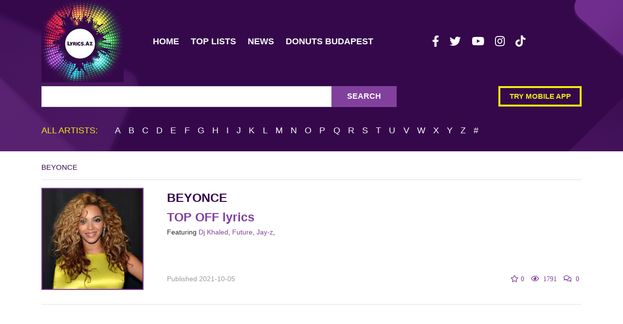

--- FILE ---
content_type: text/html; charset=UTF-8
request_url: https://lyrics.az/beyonce/-/top-off.html
body_size: 10064
content:





<!DOCTYPE html>
<html lang="en">
<head>
<script async src="https://www.googletagmanager.com/gtag/js?id=UA-7578349-3" type="2b02595332477b005d78e4bf-text/javascript"></script>
<script type="2b02595332477b005d78e4bf-text/javascript">
  window.dataLayer = window.dataLayer || [];
  function gtag(){dataLayer.push(arguments);}
  gtag('js', new Date());

  gtag('config', 'UA-7578349-3');
</script>
<meta http-equiv="Content-Type" content="text/html; charset=utf-8" />
<meta name="msvalidate.01" content="E436FF1665FAB5BD991FBCAF8D0692FB" />
<meta name="viewport" content="width=device-width, initial-scale=1">
<meta name="csrf-token" content="yKRy3J21m1NWDLTOBG7FsA29YDRqQwBIQMr2je3A">
<meta name="msapplication-TileColor" content="#da532c">
<meta name="theme-color" content="#ffffff">
    <title>Beyonce - Top Off lyrics | AZ Lyrics.az</title>
    <meta name="title" content="Beyonce - Top Off lyrics | AZ Lyrics.az">
            <meta name="description" content="Beyonce - Top Off lyrics at Lyrics.az. Get the song Lyrics for free. More New Music Song Lyrics Here! Daily updates, minimum ads">
    <link rel="amphtml" href="https://lyrics.az/amp/beyonce/-/top-off.html">
<link rel="manifest" href="https://lyrics.az/images/fav/site.webmanifest">
<script async src="https://pagead2.googlesyndication.com/pagead/js/adsbygoogle.js?client=ca-pub-4447761114099248" type="2b02595332477b005d78e4bf-text/javascript"></script>
</head>
<body>
<div class="wrapper">
<header class="main-header large">
<div class="container"><div class="row"><div class="col">
<nav class="navbar navbar-expand-lg px-0 py-0 mb-2"><a href="/" class="mr-5 d-none d-lg-block logo-big"><img src="/images/logo.jpg" width="169" height="169" class="lazy-src" alt="Lyrics AZ"></a><a href="/" class="navbar-brand d-lg-none logo-text py-0" title="Lyrics AZ">Lyrics.Az</a><button class="navbar-toggler px-0" type="button" data-toggle="collapse" data-target="#navbarNav" aria-controls="navbarNav" aria-expanded="false" aria-label="Toggle navigation"><i class="fas fa-bars navbar-toggler-icon"></i></button>
<div class="collapse navbar-collapse" id="navbarNav">
<ul class="navbar-nav">
<li class="nav-item  mx-1"><a class="nav-link" href="/" title="Main Page">Home</a></li>
<li class="nav-item  mx-1"><a class="nav-link" href="/top" title="Top Lists">Top lists</a></li>
<li class="nav-item  mx-1"><a class="nav-link" href="/news" title="Latest News">News</a></li>
<li class="nav-item  mx-1"><a class="nav-link" href="https://mydonuterie.hu" title="Best Donuts in Budapest">Donuts Budapest</a></li></ul>
<div class="mx-auto my-3 my-sm-0"><ul class="social-links d-flex">
<li><a class="px-3 mb-3 mr-2" rel="noreferrer" href="https://www.facebook.com/lyrics.az/" title="Lyrics.az on Facebook" target="_blank"><i class="fab fa-facebook-f"></i></a></li>
<li><a class="px-3 mb-3 mr-2" rel="noreferrer" href="https://twitter.com/LyricsAz/" title="Lyrics.az on Twitter" target="_blank"><i class="fab fa-twitter"></i></a></li>
<li><a class="px-3 mb-3 mr-2" rel="noreferrer" href="https://www.youtube.com/channel/UCzU7mzOzZCywn_6llkodqlA" title="Lyrics.az on Youtube" target="_blank"><i class="fab fa-youtube"></i></a></li>
<li><a class="px-3 mb-3 mr-2" rel="noreferrer" href="https://www.instagram.com/lyrics.az/" title="Lyrics.az on Instagram" target="_blank"><i class="fab fa-instagram"></i></a></li>
<li><a class="px-3 mb-3 mr-2" rel="noreferrer" href="https://www.tiktok.com/@www.lyrics.az/" title="Lyrics.az on Tiktok" target="_blank"><i class="fab fa-tiktok"></i></a></li>
</ul></div>
</div></nav></div></div>

<div class="row d-none d-md-flex">

</div>
<div class="row">
<div class="mb-3 col-md-8 my-md-0">
<form action="https://lyrics.az/search/search" method="GET" accept-charset="UTF-8">
<input type="hidden" name="_token" value="yKRy3J21m1NWDLTOBG7FsA29YDRqQwBIQMr2je3A"><div class="typeahead__container"><div class="typeahead__field" style="background-color: #fff"><div class="input-group search"><div class="typeahead__query"><input required type="search" autocomplete="off" name="query" class="form-control search-field js-typeahead" aria-label="Search Lyrics & More" aria-describedby="button-addon2"></div>
<div class="input-group-append"><button class="btn btn-outline-secondary" type="submit" id="button-addon2">Search</button></div>
</div></div></div></form>
</div>
<div class="col-md-4 d-none d-md-flex flex-column justify-content-center align-items-end"><a href="/static/app.html" class="py-2 mb-3 btn try-mobile" style="max-width: 250px" title="Try mobile app for iOS and Android">Try mobile app</a></div>
</div>
<div class="row d-none d-md-block"><div class="col">
<div class="letter-search">
    <span class="mr-4 lead letter-search__title">All artists:</span>
            <a href="https://lyrics.az/artist/list/A" title="All artists for A">A</a>
            <a href="https://lyrics.az/artist/list/B" title="All artists for B">B</a>
            <a href="https://lyrics.az/artist/list/C" title="All artists for C">C</a>
            <a href="https://lyrics.az/artist/list/D" title="All artists for D">D</a>
            <a href="https://lyrics.az/artist/list/E" title="All artists for E">E</a>
            <a href="https://lyrics.az/artist/list/F" title="All artists for F">F</a>
            <a href="https://lyrics.az/artist/list/G" title="All artists for G">G</a>
            <a href="https://lyrics.az/artist/list/H" title="All artists for H">H</a>
            <a href="https://lyrics.az/artist/list/I" title="All artists for I">I</a>
            <a href="https://lyrics.az/artist/list/J" title="All artists for J">J</a>
            <a href="https://lyrics.az/artist/list/K" title="All artists for K">K</a>
            <a href="https://lyrics.az/artist/list/L" title="All artists for L">L</a>
            <a href="https://lyrics.az/artist/list/M" title="All artists for M">M</a>
            <a href="https://lyrics.az/artist/list/N" title="All artists for N">N</a>
            <a href="https://lyrics.az/artist/list/O" title="All artists for O">O</a>
            <a href="https://lyrics.az/artist/list/P" title="All artists for P">P</a>
            <a href="https://lyrics.az/artist/list/Q" title="All artists for Q">Q</a>
            <a href="https://lyrics.az/artist/list/R" title="All artists for R">R</a>
            <a href="https://lyrics.az/artist/list/S" title="All artists for S">S</a>
            <a href="https://lyrics.az/artist/list/T" title="All artists for T">T</a>
            <a href="https://lyrics.az/artist/list/U" title="All artists for U">U</a>
            <a href="https://lyrics.az/artist/list/V" title="All artists for V">V</a>
            <a href="https://lyrics.az/artist/list/W" title="All artists for W">W</a>
            <a href="https://lyrics.az/artist/list/X" title="All artists for X">X</a>
            <a href="https://lyrics.az/artist/list/Y" title="All artists for Y">Y</a>
            <a href="https://lyrics.az/artist/list/Z" title="All artists for Z">Z</a>
        <a href="https://lyrics.az/artist/list/%23" title="All artists for #">#</a>
</div></div>
</div>
</div>
</header>

<div class="content-wrapper">
<style type="text/css">
:root{--blue:#3490dc;--indigo:#6574cd;--purple:#9561e2;--pink:#f66d9b;--red:#e3342f;--orange:#f6993f;--yellow:#ffed4a;--green:#38c172;--teal:#4dc0b5;--cyan:#6cb2eb;--white:#fff;--gray:#6c757d;--gray-dark:#343a40;--primary:#82409d;--secondary:#6c757d;--success:#38c172;--info:#6cb2eb;--warning:#ffed4a;--danger:#e3342f;--light:#f8f9fa;--dark:#343a40;--breakpoint-xs:0;--breakpoint-sm:576px;--breakpoint-md:768px;--breakpoint-lg:992px;--breakpoint-xl:1200px;--font-family-sans-serif:"Poppins",sans-serif;--font-family-monospace:SFMono-Regular,Menlo,Monaco,Consolas,"Liberation Mono","Courier New",monospace}*,:after,:before{box-sizing:border-box}html{-webkit-text-size-adjust:100%;-webkit-tap-highlight-color:rgba(0,0,0,0);font-family:sans-serif;line-height:1.15}article,aside,figcaption,figure,footer,header,hgroup,main,nav,section{display:block}body{background-color:#fff;color:#212529;font-family:Poppins,sans-serif;font-size:.9rem;font-weight:400;line-height:1.6;margin:0;text-align:left} h1,h2,h3,h4,h5,h6{margin-bottom:.5rem;margin-top:0}p{margin-top:0}address,p{margin-bottom:1rem} dl,ol,ul{margin-bottom:1rem;margin-top:0} a{background-color:transparent;color:#82409d;text-decoration:none}a:hover{color:#552a67;text-decoration:underline}img{border-style:none}img,svg{vertical-align:middle}button{border-radius:0}button,input,optgroup,select,textarea{font-family:inherit;font-size:inherit;line-height:inherit;margin:0}button,input{overflow:visible}button,select{text-transform:none}[type=button],[type=reset],[type=submit],button{-webkit-appearance:button}[type=button]:not(:disabled),[type=reset]:not(:disabled),[type=submit]:not(:disabled),button:not(:disabled){cursor:pointer}.h1,.h2,.h3,.h4,.h5,.h6,h1,h2,h3,h4,h5,h6{font-weight:500;line-height:1.2;margin-bottom:.5rem}.h1,h1{font-size:2.25rem}.h2,h2{font-size:1.8rem}.lead{font-size:1.125rem;font-weight:300}.img-fluid{height:auto;max-width:100%}.container,.container-fluid{margin-left:auto;margin-right:auto;padding-left:15px;padding-right:15px;width:100%}@media (min-width:576px){.container{max-width:540px}}@media (min-width:768px){.container{max-width:720px}}@media (min-width:992px){.container{max-width:960px}}@media (min-width:1200px){.container{max-width:1140px}}.row{display:flex;flex-wrap:wrap;margin-left:-15px;margin-right:-15px}.col,.col-1,.col-2,.col-3,.col-6,.col-10,.col-12,.col-md-2,.col-md-3,.col-md-4,.col-md-5,.col-md-6,.col-md-7,.col-md-8,.col-md-9,.col-md-12,.col-sm-2,.col-sm-3,.col-sm-6,.col-sm-7,.col-sm-8,.col-sm-9,.col-xl-3{padding-left:15px;padding-right:15px;position:relative;width:100%}.col{flex-basis:0;flex-grow:1;max-width:100%}.col-1{flex:0 0 8.3333333333%;max-width:8.3333333333%}.col-2{flex:0 0 16.6666666667%;max-width:16.6666666667%}.col-3{flex:0 0 25%;max-width:25%}.col-6{flex:0 0 50%;max-width:50%}.col-10{flex:0 0 83.3333333333%;max-width:83.3333333333%}.col-12{flex:0 0 100%;max-width:100%}@media (min-width:576px){.col-sm-2{flex:0 0 16.6666666667%;max-width:16.6666666667%}.col-sm-3{flex:0 0 25%;max-width:25%}.col-sm-6{flex:0 0 50%;max-width:50%}.col-sm-7{flex:0 0 58.3333333333%;max-width:58.3333333333%}.col-sm-8{flex:0 0 66.6666666667%;max-width:66.6666666667%}.col-sm-9{flex:0 0 75%;max-width:75%}}@media (min-width:768px){.col-md-2{flex:0 0 16.6666666667%;max-width:16.6666666667%}.col-md-3{flex:0 0 25%;max-width:25%}.col-md-4{flex:0 0 33.3333333333%;max-width:33.3333333333%}.col-md-5{flex:0 0 41.6666666667%;max-width:41.6666666667%}.col-md-6{flex:0 0 50%;max-width:50%}.col-md-7{flex:0 0 58.3333333333%;max-width:58.3333333333%}.col-md-8{flex:0 0 66.6666666667%;max-width:66.6666666667%}.col-md-9{flex:0 0 75%;max-width:75%}.col-md-12{flex:0 0 100%;max-width:100%}}@media (min-width:1200px){.col-xl-3{flex:0 0 25%;max-width:25%}}.table{color:#212529;margin-bottom:1rem;width:100%}.table td,.table th{border-top:1px solid #dee2e6;padding:.75rem;vertical-align:top}.table thead th{border-bottom:2px solid #dee2e6;vertical-align:bottom}.table tbody+tbody{border-top:2px solid #dee2e6}.table-striped tbody tr:nth-of-type(odd){background-color:rgba(0,0,0,.05)}.table-active,.table-active>td,.table-active>th,.table-hover .table-active:hover,.table-hover .table-active:hover>td,.table-hover .table-active:hover>th{background-color:rgba(0,0,0,.075)}.table-responsive{-webkit-overflow-scrolling:touch;display:block;overflow-x:auto;width:100%}.form-control{background-clip:padding-box;background-color:#fff;border:1px solid #ced4da;border-radius:.25rem;color:#495057;display:block;font-size:.9rem;font-weight:400;height:calc(1.6em + .75rem + 2px);line-height:1.6;padding:.375rem .75rem;transition:border-color .15s ease-in-out,box-shadow .15s ease-in-out;width:100%}.btn:not(:disabled):not(.disabled){cursor:pointer}.btn-outline-secondary{border-color:#6c757d;color:#6c757d}.collapse:not(.show){display:none}.input-group{align-items:stretch;display:flex;flex-wrap:wrap;position:relative;width:100%}.input-group-append{display:flex}.input-group-append .btn{position:relative;z-index:2}.input-group-append,.input-group-append .btn+.btn{margin-left:-1px}.input-group>.input-group-append>.btn{border-bottom-left-radius:0;border-top-left-radius:0}.nav-link{display:block;padding:.5rem 1rem}.navbar{padding:.5rem 1rem;position:relative}.navbar,.navbar .container,.navbar .container-fluid{align-items:center;display:flex;flex-wrap:wrap;justify-content:space-between}.navbar-brand{display:inline-block;font-size:1.125rem;line-height:inherit;margin-right:1rem;padding-bottom:.32rem;padding-top:.32rem;white-space:nowrap}.navbar-nav{display:flex;flex-direction:column;list-style:none;margin-bottom:0;padding-left:0}.navbar-nav .nav-link{padding-left:0;padding-right:0}.navbar-collapse{align-items:center;flex-basis:100%;flex-grow:1}.navbar-toggler{background-color:transparent;border:1px solid transparent;border-radius:.25rem;font-size:1.125rem;line-height:1;padding:.25rem .75rem}@media (max-width:991.98px){.navbar-expand-lg>.container,.navbar-expand-lg>.container-fluid{padding-left:0;padding-right:0}}@media (min-width:992px){.navbar-expand-lg{flex-flow:row nowrap;justify-content:flex-start}.navbar-expand-lg .navbar-nav{flex-direction:row}.navbar-expand-lg .navbar-nav .nav-link{padding-left:.5rem;padding-right:.5rem}.navbar-expand-lg .navbar-collapse{display:flex!important;flex-basis:auto}.navbar-expand-lg .navbar-toggler{display:none}}.breadcrumb{background-color:#e9ecef;border-radius:.25rem;display:flex;flex-wrap:wrap;list-style:none;margin-bottom:1rem;padding:.75rem 1rem}.breadcrumb-item.active{color:#6c757d}.d-none{display:none!important}.d-block{display:block!important}.d-flex{display:flex!important}@media (min-width:576px){.d-sm-none{display:none!important}.d-sm-inline{display:inline!important}.d-sm-block{display:block!important}}@media (min-width:768px){.d-md-block{display:block!important}.d-md-flex{display:flex!important}}@media (min-width:992px){.d-lg-none{display:none!important}.d-lg-block{display:block!important}}.flex-column{flex-direction:column!important}.flex-column-reverse{flex-direction:column-reverse!important}.flex-grow-1{flex-grow:1!important}.justify-content-center{justify-content:center!important}.justify-content-between{justify-content:space-between!important}.align-items-end{align-items:flex-end!important}@media (min-width:576px){.flex-sm-row{flex-direction:row!important}.justify-content-sm-between{justify-content:space-between!important}}@media (min-width:768px){.flex-md-row-reverse{flex-direction:row-reverse!important}}.overflow-hidden{overflow:hidden!important}.position-static{position:static!important}.position-relative{position:relative!important}.position-absolute{position:absolute!important}.sr-only{white-space:nowrap}.shadow-sm{box-shadow:0 .125rem .25rem rgba(0,0,0,.075)!important}.shadow{box-shadow:0 .5rem 1rem rgba(0,0,0,.15)!important}.shadow-lg{box-shadow:0 1rem 3rem rgba(0,0,0,.175)!important}.shadow-none{box-shadow:none!important}.w-100{width:100%!important}.w-auto{width:auto!important}.h-100{height:100%!important}.m-0{margin:0!important}.mt-0,.my-0{margin-top:0!important}.mr-0,.mx-0{margin-right:0!important}.mb-0,.my-0{margin-bottom:0!important}.ml-0,.mx-0{margin-left:0!important}.m-1{margin:.25rem!important}.mt-1,.my-1{margin-top:.25rem!important}.mr-1,.mx-1{margin-right:.25rem!important}.mb-1,.my-1{margin-bottom:.25rem!important}.ml-1,.mx-1{margin-left:.25rem!important}.mt-2,.my-2{margin-top:.5rem!important}.mr-2,.mx-2{margin-right:.5rem!important}.mb-2,.my-2{margin-bottom:.5rem!important}.ml-2,.mx-2{margin-left:.5rem!important}.mt-3,.my-3{margin-top:1rem!important}.mr-3,.mx-3{margin-right:1rem!important}.mb-3,.my-3{margin-bottom:1rem!important}.ml-3,.mx-3{margin-left:1rem!important}.mt-4,.my-4{margin-top:1.5rem!important}.mr-4{margin-right:1.5rem!important}.mb-4,.my-4{margin-bottom:1.5rem!important}.ml-4{margin-left:1.5rem!important}.mt-5,.my-5{margin-top:3rem!important}.mr-5{margin-right:3rem!important}.mb-5,.my-5{margin-bottom:3rem!important}.p-0{padding:0!important}.py-0{padding-top:0!important}.px-0{padding-right:0!important}.pb-0,.py-0{padding-bottom:0!important}.pl-0,.px-0{padding-left:0!important}.p-1{padding:.25rem!important}.pt-1,.py-1{padding-top:.25rem!important}.pr-1,.px-1{padding-right:.25rem!important}.py-1{padding-bottom:.25rem!important}.px-1{padding-left:.25rem!important}.p-2{padding:.5rem!important}.pt-2,.py-2{padding-top:.5rem!important}.px-2{padding-right:.5rem!important}.pb-2,.py-2{padding-bottom:.5rem!important}.pl-2,.px-2{padding-left:.5rem!important}.p-3{padding:1rem!important}.py-3{padding-top:1rem!important}.px-3{padding-right:1rem!important}.py-3{padding-bottom:1rem!important}.pl-3,.px-3{padding-left:1rem!important}.p-4{padding:1.5rem!important}.pt-4,.py-4{padding-top:1.5rem!important}.pr-4,.px-4{padding-right:1.5rem!important}.pb-4,.py-4{padding-bottom:1.5rem!important}.px-4{padding-left:1.5rem!important}.p-5{padding:3rem!important}.py-5{padding-top:3rem!important}.pr-5,.px-5{padding-right:3rem!important}.py-5{padding-bottom:3rem!important}.px-5{padding-left:3rem!important}.my-auto{margin-top:auto!important}.mx-auto{margin-right:auto!important}.my-auto{margin-bottom:auto!important}.ml-auto,.mx-auto{margin-left:auto!important}@media (min-width:576px){.mt-sm-0,.my-sm-0{margin-top:0!important}.my-sm-0{margin-bottom:0!important}.mb-sm-3{margin-bottom:1rem!important}.my-sm-5{margin-bottom:3rem!important;margin-top:3rem!important}.ml-sm-5{margin-left:3rem!important}.px-sm-4{padding-left:1.5rem!important;padding-right:1.5rem!important}}@media (min-width:768px){.my-md-0{margin-bottom:0!important;margin-top:0!important}}.text-right{text-align:right!important}.text-lowercase{text-transform:lowercase!important}.typeahead__container button,.typeahead__container input,.typeahead__container optgroup,.typeahead__container select,.typeahead__container textarea{font:inherit;margin:0}.typeahead__container button,.typeahead__container input{overflow:visible}.typeahead__container button,.typeahead__container select{text-transform:none}.typeahead__container [type=reset],.typeahead__container [type=submit],.typeahead__container button,.typeahead__container html [type=button]{-webkit-appearance:button}.typeahead__container{font:1rem Lato,Helvetica Neue,Arial,Helvetica,sans-serif;position:relative}.typeahead__container *{box-sizing:border-box;outline:0}.typeahead__query{position:relative;width:100%;z-index:2}.typeahead__field{display:flex;position:relative;width:100%}.typeahead__field{color:#555}.typeahead__field .typeahead__hint,.typeahead__field [contenteditable],.typeahead__field input,.typeahead__field textarea{-webkit-appearance:none;-moz-appearance:none;appearance:none;background:#fff;border:1px solid #ccc;border-radius:2px 0 0 2px;box-sizing:border-box;display:block;line-height:1.25;min-height:calc(2.25rem + 2px);padding:.5rem .75rem;width:100%}.typeahead__container button{background-color:#fff;border:1px solid #ccc;color:#555;cursor:pointer;display:inline-block;line-height:1.25;margin-bottom:0;padding:.5rem .75rem;text-align:center;touch-action:manipulation;-webkit-user-select:none;-moz-user-select:none;-ms-user-select:none;user-select:none}.typeahead__container .typeahead__field .typeahead__hint,.typeahead__container .typeahead__field .typeahead__label-container,.typeahead__container .typeahead__field [contenteditable],.typeahead__container .typeahead__field input,.typeahead__container .typeahead__field textarea{padding-right:32px}.fa,.fab,.fad,.fal,.far,.fas{-moz-osx-font-smoothing:grayscale;-webkit-font-smoothing:antialiased;text-rendering:auto;display:inline-block;font-style:normal;font-variant:normal;line-height:1}.fa-eye:before{content:""}.fa-facebook-f:before{content:""}.fa-instagram:before{content:""}.fa-tiktok:before{content:""}.fa-twitter:before{content:""}.fa-youtube:before{content:""}@font-face{font-display:block;font-family:Font Awesome\ 5 Free;font-style:normal;font-weight:400;src:url(/fonts/fa-regular-400.eot?77206a6bb316fa0aded5083cc57f92b9);src:url(/fonts/fa-regular-400.eot?77206a6bb316fa0aded5083cc57f92b9?#iefix) format("embedded-opentype"),url(/fonts/fa-regular-400.woff2?7a3337626410ca2f40718481c755640f) format("woff2"),url(/fonts/fa-regular-400.woff?bb58e57c48a3e911f15fa834ff00d44a) format("woff"),url(/fonts/fa-regular-400.ttf?491974d108fe4002b2aaf7ffc48249a0) format("truetype"),url(/fonts/fa-regular-400.svg?4689f52cc96215721344e51e5831eec1#fontawesome) format("svg")}.far{font-weight:400}@font-face{font-display:block;font-family:Font Awesome\ 5 Free;font-style:normal;font-weight:900;src:url(/fonts/fa-solid-900.eot?9bbb245e67a133f6e486d8d2545e14a5);src:url(/fonts/fa-solid-900.eot?9bbb245e67a133f6e486d8d2545e14a5?#iefix) format("embedded-opentype"),url(/fonts/fa-solid-900.woff2?1551f4f60c37af51121f106501f69b80) format("woff2"),url(/fonts/fa-solid-900.woff?eeccf4f66002c6f2ba24d3d22f2434c2) format("woff"),url(/fonts/fa-solid-900.ttf?be9ee23c0c6390141475d519c2c5fb8f) format("truetype"),url(/fonts/fa-solid-900.svg?7a8b4f130182d19a2d7c67d80c090397#fontawesome) format("svg")}.fa,.far,.fas{font-family:Font Awesome\ 5 Free}.fa,.fas{font-weight:900}.fa.fa-star-o{font-family:Font Awesome\ 5 Free;font-weight:400}.fa.fa-star-o:before{content:""}.fa.fa-eye{font-family:Font Awesome\ 5 Free;font-weight:400}.fa.fa-comments-o{font-family:Font Awesome\ 5 Free;font-weight:400}.fa.fa-comments-o:before{content:""}@font-face{font-display:block;font-family:Font Awesome\ 5 Brands;font-style:normal;font-weight:400;src:url(/fonts/fa-brands-400.eot?23f19bb08961f37aaf692ff943823453);src:url(/fonts/fa-brands-400.eot?23f19bb08961f37aaf692ff943823453?#iefix) format("embedded-opentype"),url(/fonts/fa-brands-400.woff?2285773e6b4b172f07d9b777c81b0775) format("woff"),url(/fonts/fa-brands-400.ttf?527940b104eb2ea366c8630f3f038603) format("truetype"),url(/fonts/fa-brands-400.svg?2f517e09eb2ca6650ff5bec5a95157ab#fontawesome) format("svg")}.fa.fa-google,.fa.fa-instagram,.fa.fa-soundcloud,.fa.fa-youtube,.fab{font-family:Font Awesome\ 5 Brands;font-weight:400}:root{--ck-image-style-spacing:1.5em;--ck-inline-image-style-spacing:calc(var(--ck-image-style-spacing)/2)}footer.footer{background-color:#35084b;color:#fff;margin-top:30px}footer.footer a{color:#fff}footer .artist-letters{border-top:1px solid #fff;font-size:calc(15.2px + .25vw)}footer .artist-letters a{margin:3px;padding:3px}.social-links{display:flex;flex-wrap:wrap;justify-content:center;list-style:none}@media (min-width:767px){.social-links{justify-content:flex-start}}header .social-links{margin-bottom:0;padding:0}header .social-links a{color:#fff;font-size:23px;padding:3px 7px!important}a{transition:color .3s,opacity .3s}a:hover{opacity:.7;text-decoration:unset}.main-header{background:#35084b;width:100%}@media (max-width:767.98px){.main-header{position:sticky;top:0;z-index:2}}@media (min-width:768px){.main-header.large{background-image:url(/images/header_background.svg?f323fefee67cd68672e7e27c9498997e);padding-bottom:10px}}@media (min-width:576px){.main-header .navbar-collapse.collapsing,.main-header .navbar-collapse.show{display:flex}}.main-header .navbar-toggler-icon{color:#fff;font-size:32px;height:auto}.main-header .nav a,.main-header .navbar-nav a{color:#fff;font-size:18px;font-weight:600;text-transform:uppercase;transition:all .3s ease}.main-header .nav a:hover,.main-header .navbar-nav a:hover{color:#f0ed0f}.main-header .nav a:focus,.main-header .navbar-nav a:focus{color:rgba(240,237,15,.5)}@media (min-width:768px){.main-header .navbar-nav .active{border-bottom:4px solid rgba(240,237,15,.5)}}.main-header .navbar-nav .active a{color:#f0ed0f}.main-header .logo-text{-webkit-text-fill-color:transparent;background:linear-gradient(102.28deg,#a14ac4 -13.89%,#84e8e8 34.29%,#62c46b 61.13%,#ac2251 84.59%);-webkit-background-clip:text;background-clip:text;font-size:24px;font-weight:700}.main-header .try-mobile{border:4px solid #f0ed0f;color:#f0ed0f;font-size:calc(8.4px + .5vw);font-weight:600;line-height:18px;padding-left:1.15rem;padding-right:1.15rem;text-transform:uppercase}.main-header .search{flex-wrap:nowrap}.main-header .search .search-field{background:#fff;border-radius:0;color:#000;font-size:18px;font-weight:500;padding:20px}.main-header .search .btn{background:#82409d;border:none!important;border-radius:0;box-shadow:none!important;color:#fff;font-size:16px;font-weight:600;padding-left:2rem;padding-right:2rem;text-transform:uppercase;transition:.3s ease}.main-header .search .btn:hover{background:#82409d;opacity:.8}.main-header .search .btn:focus{background:#35084b}.main-header .letter-search{font-size:18px;font-weight:500;text-transform:uppercase}.main-header .letter-search span{color:#f0ed0f}.main-header .letter-search a{color:#fff;margin-left:.35rem;margin-right:.35rem;transition:all .3s ease}.main-header .letter-search a:hover{color:#f0ed0f}.main-header .letter-search a:focus{color:rgba(240,237,15,.5)}.main-header .letter-search{margin:1.2rem 0}.breadcrumb{align-items:center;background-color:unset;border-bottom:1px solid rgba(130,64,157,.2);font-size:calc(10.4px + .5vw);font-weight:600;margin-top:.5rem;overflow-x:hidden;padding-left:0}@media (max-width:575.98px){.breadcrumb{display:none}}.breadcrumb .breadcrumb-item h1{display:inline-block;font-size:calc(10.4px + .5vw);font-weight:600;line-height:34px;margin:0}.breadcrumb .breadcrumb-item h1 span{text-transform:none}.breadcrumb .breadcrumb-item+.breadcrumb-item{padding-left:0}.breadcrumb .breadcrumb-item+.breadcrumb-item:before{color:#82409d;content:">";float:none;font-size:calc(17.33333px + .83333vw);font-weight:100;line-height:34px;margin:0 8px;padding:0;vertical-align:middle}.breadcrumb li.active,.breadcrumb li>a{color:#35084b;text-transform:uppercase}.page-header{color:#82409d!important;font-size:calc(14.33333px + .83333vw)!important;font-weight:600!important;line-height:unset;margin:0;overflow-x:hidden;text-transform:uppercase;word-break:break-word}.album-header,.song-header{border-bottom:1px solid rgba(130,64,157,.2);display:flex;flex-wrap:wrap}.album-header .bottom,.song-header .bottom{width:100%}.album-header .album-info,.album-header .song-info,.song-header .album-info,.song-header .song-info{width:calc(100% - 90px - .5rem)}@media (min-width:576px){.album-header,.song-header{align-content:start;flex-direction:column;height:240px}.album-header .bottom,.song-header .bottom{width:auto}.album-header .album-info,.album-header .song-info,.song-header .album-info,.song-header .song-info{width:calc(100% - 210px - 3rem)}}.album-header img,.song-header img{border:2px solid #82409d;height:210px;-o-object-fit:cover;object-fit:cover;width:210px}@media (max-width:767.98px){.album-header img,.song-header img{border-width:6px;height:90px;width:90px}}.album-header .date-published,.album-header .date-release,.song-header .date-published,.song-header .date-release{color:#999}.album-header .date-published,.song-header .date-published{font-size:14px}.album-header .stats,.song-header .stats{color:#82409d}.album-header .stats i,.song-header .stats i{margin-left:5px;margin-right:5px}.album-header .stats i:before,.song-header .stats i:before{margin-right:5px}.default-link{color:#82409d;transition:all .3s ease}.default-link.dark,.default-link:focus{color:#35084b}.song-lyrics{white-space:pre-line}.artist-bio-wrapper,.song-lyrics-wrapper{outline:none}.logo-big {width: 169px;height: 169px;} .lazy-src {transition: opacity .3s;}
</style>

<div class="container" itemscope itemtype="http://schema.org/MusicRecording">
<ol class="breadcrumb">
<li class="breadcrumb-item active"><h2 style="display: inline; font-size:15px;">Beyonce</h2></li>
</ol>
<div class="pb-4 mt-3 song-header mt-sm-0">
<img class="img-fluid lazy-src" src="https://lyrics.az/storage/artist/6429/c/a460beyonce-cover.webp" alt="Beyonce - Top Off lyrics">
<div class="ml-2 song-info ml-sm-5 d-flex flex-column justify-content-between">
<div>
<h2 class="page-header" itemprop="headline">
<div class="artist-title" itemprop="byArtist" itemscope itemtype="http://schema.org/MusicGroup">
<a href="https://lyrics.az/beyonce" class="default-link dark" itemprop="url" title="Beyonce - Top Off lyrics">Beyonce</a>
</div>
Top Off <span class="text-lowercase">lyrics</span>
</h2>
</div>
</div>
<div class="mt-2 ml-0 ml-sm-5 mt-sm-0 flex-grow-1">
<p class="featuring">Featuring
                    <span itemprop="contributor" itemscope itemtype="http://schema.org/MusicGroup">
                
                <a itemprop="url" class="default-link" href="https://lyrics.az/dj-khaled/father-of-asahd/top-off.html">Dj Khaled</a>,
            </span>
                    <span itemprop="contributor" itemscope itemtype="http://schema.org/MusicGroup">
                
                <a itemprop="url" class="default-link" href="https://lyrics.az/future/-/top-off.html">Future</a>,
            </span>
                    <span itemprop="contributor" itemscope itemtype="http://schema.org/MusicGroup">
                
                <a itemprop="url" class="default-link" href="https://lyrics.az/jay-z/-/top-off.html">Jay-z</a>,
            </span>
            </p>
</div>
<div class="d-flex justify-content-between ml-sm-5 bottom flex-column flex-sm-row">
<p class="date-published d-none d-sm-block">
Published <time itemprop="datePublished" datetime="2021-10-05">2021-10-05</time>
</p>
<p class="text-right stats">
<i class="fa fa-star-o">0</i>
<i class="fa fa-eye" itemprop="interactionStatistic" itemscope itemtype="http://schema.org/InteractionCounter">
    <meta itemprop="interactionType" content="https://schema.org/ViewAction">
    <span itemprop="userInteractionCount">1791</span>
</i>
<i class="fa fa-comments-o" itemprop="interactionStatistic" itemscope itemtype="http://schema.org/InteractionCounter">
    <meta itemprop="interactionType" content="https://schema.org/CommentAction">
    <span itemprop="userInteractionCount">0</span>
</i>
<span itemprop="interactionStatistic" itemscope itemtype="http://schema.org/InteractionCounter">
    <meta itemprop="interactionType" content="https://schema.org/LikeAction">
    <meta itemprop="userInteractionCount" content="0">
</span>
<span itemprop="interactionStatistic" itemscope itemtype="http://schema.org/InteractionCounter">
    <meta itemprop="interactionType" content="https://schema.org/DislikeAction">
    <meta itemprop="userInteractionCount" content="0">
</span></p>
</div>
</div>


<div class="row">
<div class="py-4 col-12">
<!-- Lyrics.az - Top Ad -->
<ins class="adsbygoogle"
     style="display:block"
     data-ad-client="ca-pub-4447761114099248"
     data-ad-slot="6808183137"
     data-ad-format="auto"
     data-full-width-responsive="true"></ins>
<script type="2b02595332477b005d78e4bf-text/javascript">
     (adsbygoogle = window.adsbygoogle || []).push({});
</script>
<!-- Lyrics.az - Top Ad --></div>
</div>

<div class="col-md-8">
<div class="position-relative song-lyrics-wrapper" tabindex="0">
<h1 style="font-size:18px;">Beyonce - Top Off lyrics</h1>
<p class="song-lyrics" itemprop="text" x-ref="lyric_text">[Intro: JAY-Z & DJ Khaled]
Ah, all that sh** real too, ahhhh
I ain't gon' stop
I see the...
I'm ain't gon' stop
I'm ain't... haha
We The Best Music

[Pre-Chorus: Future & DJ Khaled]
I took the top off the Maybach, I took the top off
Another one
I took the top off the Maybach, I took the top off
I, I took the top off my Maybach, n***a
I took the top off my Maybach
DJ Khaled!

[Chorus: Future]
I took the top off the Maybach
I took the top off the Maybach
I took the top off the Maybach
I took the top off the Maybach
I took the top off the Maybach, oh
I took the top off the Maybach, ah
I took the top off the Maybach, yeah
I took the top off the Maybach, yeah

[Refrain: Future & JAY-Z]
I hear the po-po behind me, woo, ain't gon' stop (rrt, skrrt)
I see the po-po behind me, I ain't gon' stop (skrrt, skrrt)
I see the po-po behind me, rrt, ain't gon' stop (rrt, skrrt)
I dropped the top off the Maybach, f** these cops (rrt, rrt)

[Verse 1: JAY-Z]
V12, see ya, 12 (bye)
I do the whole dash with no seatbelt
Screamin', "Free my n***a, Meek Mill"
n***as can't wheelie in this free world
Meanwhile Georgie Porgie sinnin' and sendin' me threats
Save your breath, you couldn't beat a flight of steps
Try that sh** with a grown man
I'll k** that f**boy with my own hand
And hop back in the coupe (woo, woo)
Let's go back to the mud, I hop right out the soup
Save all that woopty woop
Let's let the money talk, let the Uzi shoot
No j**els in this Patek Philippe
It's complicated, three million apiece
Sheesh, that's how we do time
Dujac by the mag, that's how we do wine
$91,000 for a wine bill
Keep it real with you, that was Juan's bill
My whole team ball
Everybody's a star but the team ball
'61 with the thing off
Me and Blue havin' a sing off
That's a raspberry beret
The kind you find in a second-hand store
That's a vintage piece
Kind that make haters kiss their teeth, you can't buy this new
I had the 'Bach-bach-bach you know how I do
Two-tone with the powder blue (woo)
Realest sh** to come out the stu'
Khaled is valid, every word is true<!-- Lyrics.az - Middle Ad -->
<ins class="adsbygoogle"
     style="display:block"
     data-ad-client="ca-pub-4447761114099248"
     data-ad-slot="5535178650"
     data-ad-format="auto"
     data-full-width-responsive="true"></ins>
<script type="2b02595332477b005d78e4bf-text/javascript">
     (adsbygoogle = window.adsbygoogle || []).push({});
</script>
<!-- Lyrics.az - Middle Ad -->

What these n***as gon' do without us, dude?

[Chorus: Future]
I took the top off the Maybach
I took the top off the Maybach
I took the top off the Maybach
I took the top off the Maybach, rrt
I, I took the top off my Maybach, n***a
I took the top off my Maybach

[Verse 2: JAY-Z]
I chopped the top off, you notice
Ridin' 'round town with the FLOTUS
1.5 for the Landaulet
Bey, put these f**boys on notice (f**boys on notice)

[Verse 3: Beyoncé]
I'm the only lady here, still the realest n***a in the room
I break the internet, top two and I ain't number two
My body, my ice, my cash, all real, I'm a triple threat
f** it up and then leave, come back, f** it up and leave again
Top off the coupe and it look like Freaknik
In the hood, hollerin', "Free Meek"
Two deep, it's just me and JAY
Just posted in them courtside seats
Woo! I'm like "hol' up"
Woo! I might roll up
If they're tryna party with the queen
They gon' have to sign a non-disclosure, ayy

[Chorus: Beyoncé & Future]
I took the top off the Maybach, yeah
I took the top off the Maybach (ain't gon' stop)
I took the top off the Maybach (rah)
I took the top off the Maybach (woo, woo)
Ayy, I took the top off of my Maybach, b**h
I took the top off of my Maybach, b**h
I took the top off the Maybach
I took the top off the Maybach
I took the top off the Maybach
I took the top off the Maybach

[Bridge: Future]
Ooh-ooh, ooh, it's glittery, glittery
Ooh-ooh, it's pricy, pricy
Ooh-ooh, 1.5
Ooh-ooh, I'm hyphy, I'm hyphy

[Refrain: Future]
I hear the po-po behind me, woo, ain't gon' stop (rrt, skrrt)
I see the po-po behind me, rrt, ain't gon' stop (skrrt, skrrt)
I see the po-po behind me, rrt, ain't gon' stop (rrt, skrrt)
I dropped the top off the Maybach, rrt, f** these cops (rrt, rrt, rrt, rrt)

[Outro: DJ Khaled & Future]
We The Best Music
I took the top off, I took the top off
I took the top off, I took the top off
Roc Nation
I took the top off, I took the top off
I took the top off, I took the top off, ooh-ooh</p>
</div>

<div class="col-md-4">

</div>
</div>
<div class="row">
<div class="pt-4 col-12"><!-- Lyrics.az - Bottom Ad -->
<ins class="adsbygoogle"
     style="display:block"
     data-ad-client="ca-pub-4447761114099248"
     data-ad-slot="5343606963"
     data-ad-format="auto"
     data-full-width-responsive="true"></ins>
<script type="2b02595332477b005d78e4bf-text/javascript">
     (adsbygoogle = window.adsbygoogle || []).push({});
</script>
<!-- Lyrics.az - Bottom Ad --></div>
</div>
</div>
</div>
<!-- Global site tag (gtag.js) - Google Analytics -->
<script type="2b02595332477b005d78e4bf-text/javascript">
  window.dataLayer = window.dataLayer || [];
  function gtag(){dataLayer.push(arguments);}
  gtag('js', new Date());

  gtag('config', 'UA-7578349-3');
</script>
</div>
</div>

<footer class="footer">
<div class="container py-4">
<div class="py-2 flex-column-reverse row flex-sm-row">
<div class="col-12 col-sm-7"></div>
</div>
<a href="/static/contactus.html" title="Contact Us">Contact Us</a> | <a href="/static/cookie.html" title="Check cookie policy">Cookies</a> | <a href="/static/dmca.html" title="Check DMCA Policy">DMCA</a> | <a href="/static/privacy.html" title="Check Privacy Policy">Privacy</a> |  <a href="/static/tos.html" title="Check our Terms of Service">TOS</a>
<div class="py-3 mt-4 row artist-letters">
<div class="col-12 my-1" style="font-size:12px;">
<a href="/" title="Lyrics.az">© 2011-2025 Lyrics.az - Free Lyrics from A to Z.</a>Az Lyrics is the collection of song lyrics & soundtracks! We have a large database of lyrics and daily updates.<br>
Hosted by<a href="https://www.adelinahost.com" target="_blank" title="Website Hosting. VPS/VDS, Dedicated Servers" rel="noreferrer">ADELINAhost.com</a>
</div>
</div>
</div>
</footer>


<script src="/cdn-cgi/scripts/7d0fa10a/cloudflare-static/rocket-loader.min.js" data-cf-settings="2b02595332477b005d78e4bf-|49" defer></script><script defer src="https://static.cloudflareinsights.com/beacon.min.js/vcd15cbe7772f49c399c6a5babf22c1241717689176015" integrity="sha512-ZpsOmlRQV6y907TI0dKBHq9Md29nnaEIPlkf84rnaERnq6zvWvPUqr2ft8M1aS28oN72PdrCzSjY4U6VaAw1EQ==" data-cf-beacon='{"version":"2024.11.0","token":"f846c1590cf44d9699b68e9060cd6285","r":1,"server_timing":{"name":{"cfCacheStatus":true,"cfEdge":true,"cfExtPri":true,"cfL4":true,"cfOrigin":true,"cfSpeedBrain":true},"location_startswith":null}}' crossorigin="anonymous"></script>
</body>
</html>


--- FILE ---
content_type: text/html; charset=utf-8
request_url: https://www.google.com/recaptcha/api2/aframe
body_size: 268
content:
<!DOCTYPE HTML><html><head><meta http-equiv="content-type" content="text/html; charset=UTF-8"></head><body><script nonce="BecCsS_IQDJ48KKS5PCwGA">/** Anti-fraud and anti-abuse applications only. See google.com/recaptcha */ try{var clients={'sodar':'https://pagead2.googlesyndication.com/pagead/sodar?'};window.addEventListener("message",function(a){try{if(a.source===window.parent){var b=JSON.parse(a.data);var c=clients[b['id']];if(c){var d=document.createElement('img');d.src=c+b['params']+'&rc='+(localStorage.getItem("rc::a")?sessionStorage.getItem("rc::b"):"");window.document.body.appendChild(d);sessionStorage.setItem("rc::e",parseInt(sessionStorage.getItem("rc::e")||0)+1);localStorage.setItem("rc::h",'1763790918954');}}}catch(b){}});window.parent.postMessage("_grecaptcha_ready", "*");}catch(b){}</script></body></html>